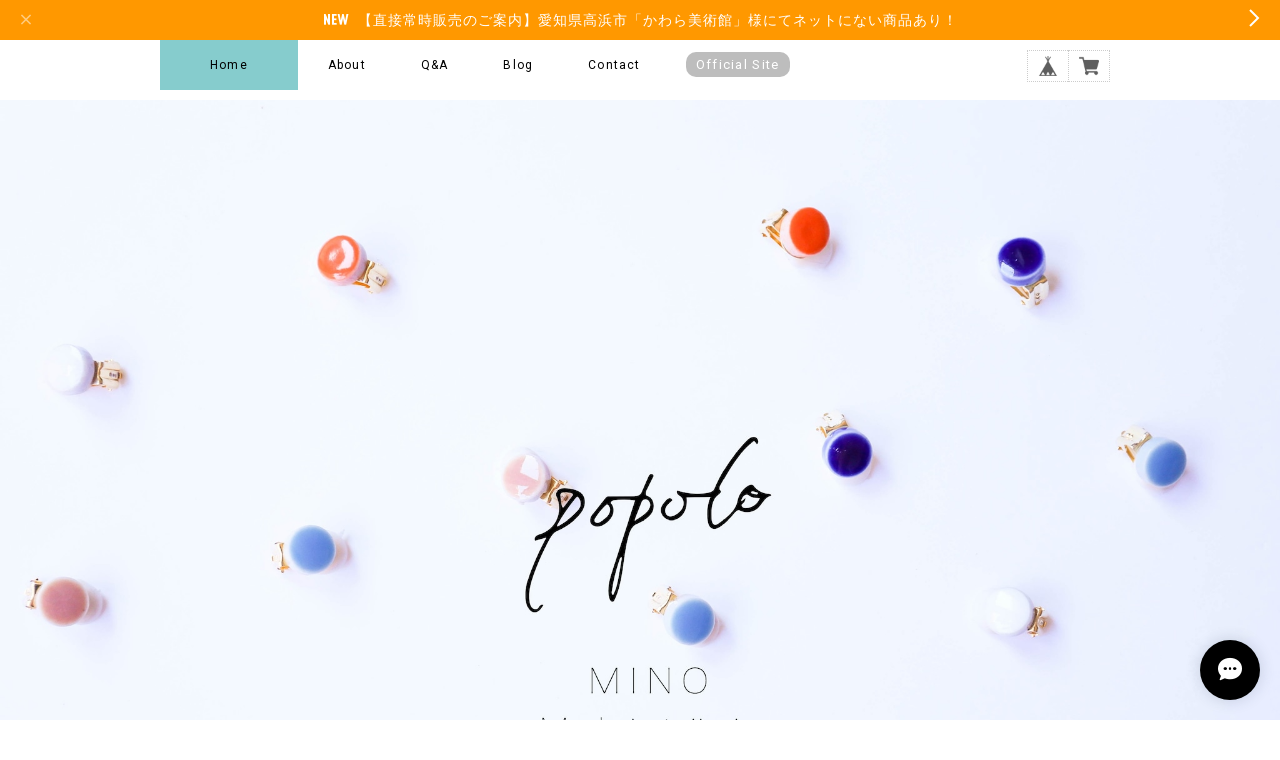

--- FILE ---
content_type: text/html; charset=UTF-8
request_url: https://www.popolo369.com/items/11058657/reviews?format=user&score=&page=1
body_size: 3921
content:
				<li class="review01__listChild">
			<figure class="review01__itemInfo">
				<a href="/items/19628890" class="review01__imgWrap">
					<img src="https://baseec-img-mng.akamaized.net/images/item/origin/5b18f6551a1905b37c24dabaa4d5b7d7.jpg?imformat=generic&q=90&im=Resize,width=146,type=normal" alt="304-c popolo(ぽぽろ)伝統文化品多治見美濃焼タイル　チョーカー　天壇青（てんだんせい）　大丸" class="review01__img">
				</a>
				<figcaption class="review01__item">
					<i class="review01__iconImg ico--good"></i>
					<p class="review01__itemName">304-c popolo(ぽぽろ)伝統文化品多治見美濃焼タイル　チョーカー　天壇青（てんだんせい）　大丸</p>
										<time datetime="2025-06-19" class="review01__date">2025/06/19</time>
				</figcaption>
			</figure><!-- /.review01__itemInfo -->
						<p class="review01__comment">私はポポロのアクセサリー可愛くてとても気に入っています❢　チョーカーは3個目です😀友達にプレゼントしてとても喜んでくれました✨前回イヤリング買いました❢重いのかなと思い付けてみたら全然付けた感じがしなくて可愛かったです❢今度同窓会があるので色を合わせて買いました　思っていたのよりチョット大きいかな～と思ったけど可愛いです😀</p>
									<p class="review01__reply">ご返信遅くなりました！
とってもとっても嬉しいお言葉を頂けて、幸せです（TT)！！！チョーカー3つ、お友達にもプレゼントいただけて幸せ過ぎます！！！
タイルは重く見えがちなのですが、実は大きくても7gほどでマルシェなどで実物を持ってもらえる機会を作ると、「思ったより軽い！」と言っていただけることも多いのです！知って頂けて嬉しいです。

こちらの商品が弊社のタイルの中で最大サイズではありますが、同窓会で色を合わせてというお洒落な取り入れ方をしてくださり、嬉しいです！！

いつも本当にありがとうございます(^^♪！
</p>
					</li>
				<li class="review01__listChild">
			<figure class="review01__itemInfo">
				<a href="/items/17656579" class="review01__imgWrap">
					<img src="https://baseec-img-mng.akamaized.net/images/item/origin/9b7b59233fd73d39ba1bf8327a87560a.jpg?imformat=generic&q=90&im=Resize,width=146,type=normal" alt="319-n popolo(ぽぽろ)伝統文化品多治見美濃焼タイル　ネックレス 　白緑色（びゃくろく）中角" class="review01__img">
				</a>
				<figcaption class="review01__item">
					<i class="review01__iconImg ico--good"></i>
					<p class="review01__itemName">319-n popolo(ぽぽろ)伝統文化品多治見美濃焼タイル　ネックレス 　白緑色（びゃくろく）中角</p>
										<time datetime="2023-08-04" class="review01__date">2023/08/04</time>
				</figcaption>
			</figure><!-- /.review01__itemInfo -->
						<p class="review01__comment">昨日、品物が届きました。丁寧に梱包してありました。
タイルの色が私の大好きな色で…これから大切にしていきたいと思います。同じ色のタイルを使ったリングもあるようなので…そのうち購入できたらいいなと考えています。</p>
									<p class="review01__reply">この度は、ポポロを見つけてくださったこと、ご購入くださったこと、改めてありがとうございました！
梱包の部分についても、タイルに傷が付かない上に就労事業所の方がやりやすい形に、と以前から更新していましたので、お伝えいただけたこととても嬉しいです！
終始、温かいお言葉で心が温かくなりました(^^　励みになります。

同じタイルで、リングや別の商品があることも見てくださったのですね！嬉しい限りです…！またいつでもお待ちしております(^^♪</p>
					</li>
				<li class="review01__listChild">
			<figure class="review01__itemInfo">
				<a href="/items/6913570" class="review01__imgWrap">
					<img src="https://baseec-img-mng.akamaized.net/images/item/origin/3bdfd057f1b23b6f99e4164dc76ee3af.jpg?imformat=generic&q=90&im=Resize,width=146,type=normal" alt="005 popolo(ぽぽろ)伝統文化品多治見美濃焼タイルピアス(イヤリング)　青藤色(あおふじいろ)　小丸" class="review01__img">
				</a>
				<figcaption class="review01__item">
					<i class="review01__iconImg ico--good"></i>
					<p class="review01__itemName">005 popolo(ぽぽろ)伝統文化品多治見美濃焼タイルピアス(イヤリング)　青藤色(あおふじいろ)　小丸</p>
										<p class="review01__itemVariation">ネジばね式イヤリング</p>
										<time datetime="2023-06-22" class="review01__date">2023/06/22</time>
				</figcaption>
			</figure><!-- /.review01__itemInfo -->
						<p class="review01__comment">こんにちは🎵今日商品が届きました😉
イヤリングがずーと欲しくて買っちゃいました❗注文してから余り時間もかからず、とっても可愛くて嬉しくなりました✌️</p>
									<p class="review01__reply">この度は、ポポロを見つけ、選んでくださったこと、改めて感謝しております。
知っていただけることでも十二分に嬉しいですが、さらにとても温かいお言葉の数々をいただき、感激しております！とても励みになります。涙
ずっと欲しいと思ってくださったお気持ちも伝えて頂けたこと、とっても嬉しいです。さらなる生活の彩りの一部になれましたら幸いです。
温かいレビューありがとうございました！
</p>
					</li>
				<li class="review01__listChild">
			<figure class="review01__itemInfo">
				<a href="/items/10465557" class="review01__imgWrap">
					<img src="https://baseec-img-mng.akamaized.net/images/item/origin/b55b96599baa756f61105f6d0e77842d.jpg?imformat=generic&q=90&im=Resize,width=146,type=normal" alt="313 popolo(ぽぽろ)伝統文化品美濃焼多治見タイルピアス　長方形シリーズ ※証明書付　" class="review01__img">
				</a>
				<figcaption class="review01__item">
					<i class="review01__iconImg ico--good"></i>
					<p class="review01__itemName">313 popolo(ぽぽろ)伝統文化品美濃焼多治見タイルピアス　長方形シリーズ ※証明書付　</p>
										<p class="review01__itemVariation">ピアス</p>
										<time datetime="2021-11-26" class="review01__date">2021/11/26</time>
				</figcaption>
			</figure><!-- /.review01__itemInfo -->
								</li>
				<li class="review01__listChild">
			<figure class="review01__itemInfo">
				<a href="/items/6913643" class="review01__imgWrap">
					<img src="https://baseec-img-mng.akamaized.net/images/item/origin/b82c3945530595894ded69f17518a36e.jpg?imformat=generic&q=90&im=Resize,width=146,type=normal" alt="004伝統文化品美濃焼多治見タイルピアス(イヤリング)　漆黒(しっこく)※証明書付" class="review01__img">
				</a>
				<figcaption class="review01__item">
					<i class="review01__iconImg ico--good"></i>
					<p class="review01__itemName">004伝統文化品美濃焼多治見タイルピアス(イヤリング)　漆黒(しっこく)※証明書付</p>
										<p class="review01__itemVariation">板バネイヤリング</p>
										<time datetime="2021-11-04" class="review01__date">2021/11/04</time>
				</figcaption>
			</figure><!-- /.review01__itemInfo -->
						<p class="review01__comment">発送通知は来ていませんが届きました。とてもかわいい。</p>
									<p class="review01__reply">こちらのレビューのページになかなか入れず、送信何年も遅くなり申し訳ございませんでした！！！

ここ2－3年ほどで、運営体制の大幅な見直しを行い、発送通知なども大部分を就労支援施設の利用者さんが行ってくださる形となりました。担当も代わり、改めまして申し訳ありませんでした。

かわいい、といってくださり、嬉しいです！！
引き続きpopoloを手に取って頂ける方にとってもより良い運営体制を更新し続けていきたいと思っております。レビューを頂き、本当にありがとうございました！</p>
					</li>
				<li class="review01__listChild">
			<figure class="review01__itemInfo">
				<a href="/items/8085786" class="review01__imgWrap">
					<img src="https://baseec-img-mng.akamaized.net/images/item/origin/ad8ea9cd9a8f8e45b5a1238748b1a4e1.jpg?imformat=generic&q=90&im=Resize,width=146,type=normal" alt="090 岐阜県伝統美濃焼多治見四つ葉タイルピアス(イヤリング)月白色(げっぱくいろ)※証明書付　" class="review01__img">
				</a>
				<figcaption class="review01__item">
					<i class="review01__iconImg ico--good"></i>
					<p class="review01__itemName">090 岐阜県伝統美濃焼多治見四つ葉タイルピアス(イヤリング)月白色(げっぱくいろ)※証明書付　</p>
										<p class="review01__itemVariation">ピアス</p>
										<time datetime="2021-08-06" class="review01__date">2021/08/06</time>
				</figcaption>
			</figure><!-- /.review01__itemInfo -->
						<p class="review01__comment">ありがとうございます！</p>
								</li>
				<li class="review01__listChild">
			<figure class="review01__itemInfo">
				<a href="/items/7608870" class="review01__imgWrap">
					<img src="https://baseec-img-mng.akamaized.net/images/item/origin/4ccff97a033b1d0ff95459529c86bfb1.jpg?imformat=generic&q=90&im=Resize,width=146,type=normal" alt="052伝統文化品美濃焼多治見六角タイルピアス(イヤリング)　黄金(こがね)" class="review01__img">
				</a>
				<figcaption class="review01__item">
					<i class="review01__iconImg ico--good"></i>
					<p class="review01__itemName">052伝統文化品美濃焼多治見六角タイルピアス(イヤリング)　黄金(こがね)</p>
										<p class="review01__itemVariation">ピアス</p>
										<time datetime="2021-04-16" class="review01__date">2021/04/16</time>
				</figcaption>
			</figure><!-- /.review01__itemInfo -->
								</li>
				<li class="review01__listChild">
			<figure class="review01__itemInfo">
				<a href="/items/8085659" class="review01__imgWrap">
					<img src="https://baseec-img-mng.akamaized.net/images/item/origin/4a7516ab2cae179fd215dab920f14c93.jpg?imformat=generic&q=90&im=Resize,width=146,type=normal" alt="086岐阜県伝統美濃焼多治見四つ葉タイルピアス(イヤリング)　※証明書付　" class="review01__img">
				</a>
				<figcaption class="review01__item">
					<i class="review01__iconImg ico--good"></i>
					<p class="review01__itemName">086岐阜県伝統美濃焼多治見四つ葉タイルピアス(イヤリング)　※証明書付　</p>
										<p class="review01__itemVariation">ピアス</p>
										<time datetime="2021-04-07" class="review01__date">2021/04/07</time>
				</figcaption>
			</figure><!-- /.review01__itemInfo -->
								</li>
				<li class="review01__listChild">
			<figure class="review01__itemInfo">
				<a href="/items/9444890" class="review01__imgWrap">
					<img src="https://baseec-img-mng.akamaized.net/images/item/origin/72160631ddfe4482be36859e1db6c271.jpg?imformat=generic&q=90&im=Resize,width=146,type=normal" alt="164一つ一つ手作業で作成！伝統文化品美濃焼多治見チョーカー ※証明書付　" class="review01__img">
				</a>
				<figcaption class="review01__item">
					<i class="review01__iconImg ico--good"></i>
					<p class="review01__itemName">164一つ一つ手作業で作成！伝統文化品美濃焼多治見チョーカー ※証明書付　</p>
										<time datetime="2021-04-07" class="review01__date">2021/04/07</time>
				</figcaption>
			</figure><!-- /.review01__itemInfo -->
								</li>
				<li class="review01__listChild">
			<figure class="review01__itemInfo">
				<a href="/items/6913643" class="review01__imgWrap">
					<img src="https://baseec-img-mng.akamaized.net/images/item/origin/b82c3945530595894ded69f17518a36e.jpg?imformat=generic&q=90&im=Resize,width=146,type=normal" alt="004伝統文化品美濃焼多治見タイルピアス(イヤリング)　漆黒(しっこく)※証明書付" class="review01__img">
				</a>
				<figcaption class="review01__item">
					<i class="review01__iconImg ico--good"></i>
					<p class="review01__itemName">004伝統文化品美濃焼多治見タイルピアス(イヤリング)　漆黒(しっこく)※証明書付</p>
										<p class="review01__itemVariation">ピアス</p>
										<time datetime="2021-04-07" class="review01__date">2021/04/07</time>
				</figcaption>
			</figure><!-- /.review01__itemInfo -->
								</li>
				<li class="review01__listChild">
			<figure class="review01__itemInfo">
				<a href="/items/10405745" class="review01__imgWrap">
					<img src="https://baseec-img-mng.akamaized.net/images/item/origin/7915a67a3e6a7279fefe996e9744892d.jpg?imformat=generic&q=90&im=Resize,width=146,type=normal" alt="304 popolo(ぽぽろ)伝統文化品美濃焼多治見タイルピアス　丸シリーズ ※証明書付　" class="review01__img">
				</a>
				<figcaption class="review01__item">
					<i class="review01__iconImg ico--good"></i>
					<p class="review01__itemName">304 popolo(ぽぽろ)伝統文化品美濃焼多治見タイルピアス　丸シリーズ ※証明書付　</p>
										<p class="review01__itemVariation">ピアス</p>
										<time datetime="2021-02-25" class="review01__date">2021/02/25</time>
				</figcaption>
			</figure><!-- /.review01__itemInfo -->
								</li>
				<li class="review01__listChild">
			<figure class="review01__itemInfo">
				<a href="/items/6913796" class="review01__imgWrap">
					<img src="https://baseec-img-mng.akamaized.net/images/item/origin/c524c5c856f1842936ea015ac187481d.jpg?imformat=generic&q=90&im=Resize,width=146,type=normal" alt="019 伝統文化品美濃焼多治見四角タイルピアス(イヤリング)　紅掛空色(べにかけそらいろ)" class="review01__img">
				</a>
				<figcaption class="review01__item">
					<i class="review01__iconImg ico--good"></i>
					<p class="review01__itemName">019 伝統文化品美濃焼多治見四角タイルピアス(イヤリング)　紅掛空色(べにかけそらいろ)</p>
										<p class="review01__itemVariation">ピアス</p>
										<time datetime="2021-02-25" class="review01__date">2021/02/25</time>
				</figcaption>
			</figure><!-- /.review01__itemInfo -->
								</li>
				<li class="review01__listChild">
			<figure class="review01__itemInfo">
				<a href="/items/7422481" class="review01__imgWrap">
					<img src="https://baseec-img-mng.akamaized.net/images/item/origin/3b076942e52cf3a1af5b7e38c5fcd628.jpg?imformat=generic&q=90&im=Resize,width=146,type=normal" alt="039 伝統文化品美濃焼多治見六角タイルピアス(イヤリング)　瓶覗(かめのぞき)※証明書付　" class="review01__img">
				</a>
				<figcaption class="review01__item">
					<i class="review01__iconImg ico--good"></i>
					<p class="review01__itemName">039 伝統文化品美濃焼多治見六角タイルピアス(イヤリング)　瓶覗(かめのぞき)※証明書付　</p>
										<p class="review01__itemVariation">ピアス</p>
										<time datetime="2021-02-25" class="review01__date">2021/02/25</time>
				</figcaption>
			</figure><!-- /.review01__itemInfo -->
						<p class="review01__comment">可愛いです!!評価としてはデザインだけの評価です。
梱包がとても気になりました。陶器ですし、保護もされてないので芯が殆ど曲がって届きました。指で戻す事はできますが折れる不安がかなりあります。梱包に関しては、改善された方がいいと思います。</p>
								</li>
				<li class="review01__listChild">
			<figure class="review01__itemInfo">
				<a href="/items/9247024" class="review01__imgWrap">
					<img src="/i/testpro1.png" alt="専用ページ" class="review01__img">
				</a>
				<figcaption class="review01__item">
					<i class="review01__iconImg ico--good"></i>
					<p class="review01__itemName">専用ページ</p>
										<time datetime="2021-01-26" class="review01__date">2021/01/26</time>
				</figcaption>
			</figure><!-- /.review01__itemInfo -->
								</li>
				<li class="review01__listChild">
			<figure class="review01__itemInfo">
				<a href="/items/11178559" class="review01__imgWrap">
					<img src="https://baseec-img-mng.akamaized.net/images/item/origin/f2369e8a07a07d6504a8d09fcdac013c.jpg?imformat=generic&q=90&im=Resize,width=146,type=normal" alt="304-r 伝統文化品美濃焼多治見タイル指輪・リング(フリーサイズ)　※証明書つき 327" class="review01__img">
				</a>
				<figcaption class="review01__item">
					<i class="review01__iconImg ico--bad"></i>
					<p class="review01__itemName">304-r 伝統文化品美濃焼多治見タイル指輪・リング(フリーサイズ)　※証明書つき 327</p>
										<time datetime="2021-01-19" class="review01__date">2021/01/19</time>
				</figcaption>
			</figure><!-- /.review01__itemInfo -->
						<p class="review01__comment">1/3に注文をして何も連絡がなかった為、こちらから1/15の夜に連絡をしたところ1/18の夜にお詫びと本日発送いたしましたとの連絡がありました。1/19にポスト投函したと運送会社から連絡が入ったので帰宅後確認すると、石と指にはめる輪が完全に離れた状態でした。箱潰れなども無かった為輪を石の裏にはめ込むのかと思いよく見ると、接着部分が完全に取れていて別々になっていました。発送に関して保障がない事は記載されていましたが、送る前にどの様な状態だったか疑ってしまうくらい酷いです。発送に関する連絡も催促するまでなく、届いた品物がこの様な品質でとても残念です。二度とこちらでは品物を購入致しません。
</p>
								</li>
				<li class="review01__listChild">
			<figure class="review01__itemInfo">
				<a href="/items/10465477" class="review01__imgWrap">
					<img src="https://baseec-img-mng.akamaized.net/images/item/origin/0abdef1c840cffe5c3d38ff1c5abf918.jpg?imformat=generic&q=90&im=Resize,width=146,type=normal" alt="309 popolo(ぽぽろ)伝統文化品美濃焼多治見タイルピアス　長方形シリーズ ※証明書付　" class="review01__img">
				</a>
				<figcaption class="review01__item">
					<i class="review01__iconImg ico--normal"></i>
					<p class="review01__itemName">309 popolo(ぽぽろ)伝統文化品美濃焼多治見タイルピアス　長方形シリーズ ※証明書付　</p>
										<p class="review01__itemVariation">ピアス</p>
										<time datetime="2021-01-19" class="review01__date">2021/01/19</time>
				</figcaption>
			</figure><!-- /.review01__itemInfo -->
								</li>
				<li class="review01__listChild">
			<figure class="review01__itemInfo">
				<a href="/items/16684590" class="review01__imgWrap">
					<img src="https://baseec-img-mng.akamaized.net/images/item/origin/39f9d9248030abf9e0ae483434e3cdd9.jpg?imformat=generic&q=90&im=Resize,width=146,type=normal" alt="362  popolo(ぽぽろ)伝統文化品美濃焼多治見タイルピアス　四角シリーズ 　※証明書つき" class="review01__img">
				</a>
				<figcaption class="review01__item">
					<i class="review01__iconImg ico--good"></i>
					<p class="review01__itemName">362  popolo(ぽぽろ)伝統文化品美濃焼多治見タイルピアス　四角シリーズ 　※証明書つき</p>
										<p class="review01__itemVariation">ピアス</p>
										<time datetime="2021-01-17" class="review01__date">2021/01/17</time>
				</figcaption>
			</figure><!-- /.review01__itemInfo -->
								</li>
				<li class="review01__listChild">
			<figure class="review01__itemInfo">
				<a href="/items/16684590" class="review01__imgWrap">
					<img src="https://baseec-img-mng.akamaized.net/images/item/origin/39f9d9248030abf9e0ae483434e3cdd9.jpg?imformat=generic&q=90&im=Resize,width=146,type=normal" alt="362  popolo(ぽぽろ)伝統文化品美濃焼多治見タイルピアス　四角シリーズ 　※証明書つき" class="review01__img">
				</a>
				<figcaption class="review01__item">
					<i class="review01__iconImg ico--good"></i>
					<p class="review01__itemName">362  popolo(ぽぽろ)伝統文化品美濃焼多治見タイルピアス　四角シリーズ 　※証明書つき</p>
										<p class="review01__itemVariation">ピアス</p>
										<time datetime="2020-10-20" class="review01__date">2020/10/20</time>
				</figcaption>
			</figure><!-- /.review01__itemInfo -->
						<p class="review01__comment">友人へのプレゼントとして購入しました。料金がわかるものは同封しないでほしい、という希望にも対応して下さり本当に有難いです。また、届いた物も色や形ぜんぶが素敵で、ここで選んでよかった～と思いました！</p>
								</li>
				<li class="review01__listChild">
			<figure class="review01__itemInfo">
				<a href="/items/7422472" class="review01__imgWrap">
					<img src="https://baseec-img-mng.akamaized.net/images/item/origin/db7c5c93815cf75664deea9e967d59a3.jpg?imformat=generic&q=90&im=Resize,width=146,type=normal" alt="048 伝統文化品美濃焼多治見六角タイルピアス(イヤリング)　つつじ色　※証明書付　" class="review01__img">
				</a>
				<figcaption class="review01__item">
					<i class="review01__iconImg ico--good"></i>
					<p class="review01__itemName">048 伝統文化品美濃焼多治見六角タイルピアス(イヤリング)　つつじ色　※証明書付　</p>
										<p class="review01__itemVariation">ピアス</p>
										<time datetime="2020-09-30" class="review01__date">2020/09/30</time>
				</figcaption>
			</figure><!-- /.review01__itemInfo -->
								</li>
				<li class="review01__listChild">
			<figure class="review01__itemInfo">
				<a href="/items/19628919" class="review01__imgWrap">
					<img src="https://baseec-img-mng.akamaized.net/images/item/origin/ce92a14e9bb36b7c48a846772e6233d8.jpg?imformat=generic&q=90&im=Resize,width=146,type=normal" alt="302-c 一つ一つ手作業で作成！伝統文化品美濃焼多治見チョーカー ※証明書付　" class="review01__img">
				</a>
				<figcaption class="review01__item">
					<i class="review01__iconImg ico--good"></i>
					<p class="review01__itemName">302-c 一つ一つ手作業で作成！伝統文化品美濃焼多治見チョーカー ※証明書付　</p>
										<time datetime="2020-07-27" class="review01__date">2020/07/27</time>
				</figcaption>
			</figure><!-- /.review01__itemInfo -->
								</li>
		